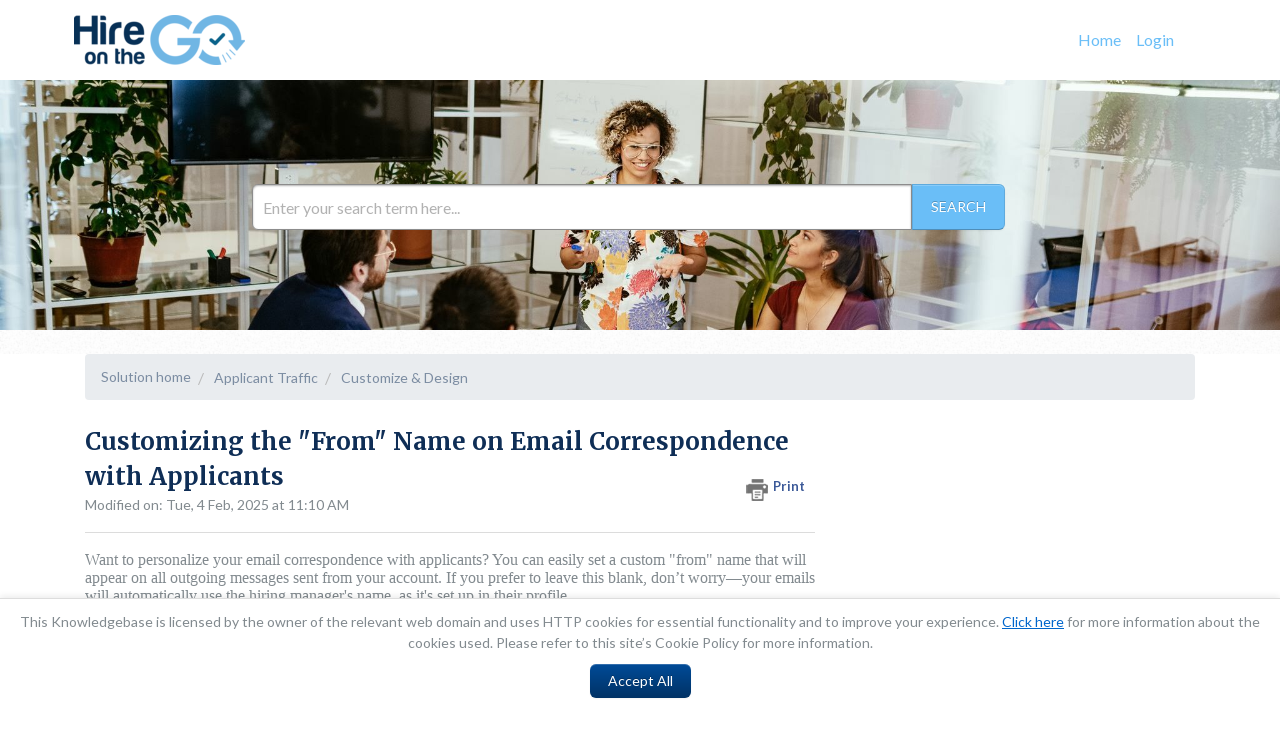

--- FILE ---
content_type: text/html; charset=utf-8
request_url: https://support.hireonthego.com/support/solutions/articles/3000034513-advanced-customizing-the-from-name-on-email-correspondence-with-applicants
body_size: 13206
content:
<!DOCTYPE html>
       
        <!--[if lt IE 7]><html class="no-js ie6 dew-dsm-theme " lang="en" dir="ltr" data-date-format="non_us"><![endif]-->       
        <!--[if IE 7]><html class="no-js ie7 dew-dsm-theme " lang="en" dir="ltr" data-date-format="non_us"><![endif]-->       
        <!--[if IE 8]><html class="no-js ie8 dew-dsm-theme " lang="en" dir="ltr" data-date-format="non_us"><![endif]-->       
        <!--[if IE 9]><html class="no-js ie9 dew-dsm-theme " lang="en" dir="ltr" data-date-format="non_us"><![endif]-->       
        <!--[if IE 10]><html class="no-js ie10 dew-dsm-theme " lang="en" dir="ltr" data-date-format="non_us"><![endif]-->       
        <!--[if (gt IE 10)|!(IE)]><!--><html class="no-js  dew-dsm-theme " lang="en" dir="ltr" data-date-format="non_us"><!--<![endif]-->
	<head>
		
		<!-- Title for the page -->
<title> Customizing the &quot;From&quot; Name on Emails : Hire on the GO Support </title>

<!-- Meta information -->

      <meta charset="utf-8" />
      <meta http-equiv="X-UA-Compatible" content="IE=edge,chrome=1" />
      <meta name="description" content= "You can add a custom &quot;from&quot; name to your account that will appear on all correspondence with applicants that you initiate from your account." />
      <meta name="author" content= "" />
       <meta property="og:title" content="Customizing the &amp;quot;From&amp;quot; Name on Emails" />  <meta property="og:url" content="https://support.hireonthego.com/support/solutions/articles/3000034513-customizing-the-from-name-on-email-correspondence-with-applicants" />  <meta property="og:description" content=" Want to personalize your email correspondence with applicants? You can easily set a custom &amp;quot;from&amp;quot; name that will appear on all outgoing messages sent from your account. If you prefer to leave this blank, don’t worry—your emails will automatically..." />  <meta property="og:image" content="https://s3.amazonaws.com/cdn.freshdesk.com/data/helpdesk/attachments/production/3011205657/logo/6upLZkkJTq8isoxKsEq4CUJPnzJ0VuNcAQ.png?X-Amz-Algorithm=AWS4-HMAC-SHA256&amp;amp;X-Amz-Credential=AKIAS6FNSMY2XLZULJPI%2F20260119%2Fus-east-1%2Fs3%2Faws4_request&amp;amp;X-Amz-Date=20260119T110335Z&amp;amp;X-Amz-Expires=604800&amp;amp;X-Amz-SignedHeaders=host&amp;amp;X-Amz-Signature=5094539ebb5d8c6e3213fa0f63154b732ca76383172ecb5efd9b92a65659b28f" />  <meta property="og:site_name" content="Hire on the GO Support" />  <meta property="og:type" content="article" />  <meta name="twitter:title" content="Customizing the &amp;quot;From&amp;quot; Name on Emails" />  <meta name="twitter:url" content="https://support.hireonthego.com/support/solutions/articles/3000034513-customizing-the-from-name-on-email-correspondence-with-applicants" />  <meta name="twitter:description" content=" Want to personalize your email correspondence with applicants? You can easily set a custom &amp;quot;from&amp;quot; name that will appear on all outgoing messages sent from your account. If you prefer to leave this blank, don’t worry—your emails will automatically..." />  <meta name="twitter:image" content="https://s3.amazonaws.com/cdn.freshdesk.com/data/helpdesk/attachments/production/3011205657/logo/6upLZkkJTq8isoxKsEq4CUJPnzJ0VuNcAQ.png?X-Amz-Algorithm=AWS4-HMAC-SHA256&amp;amp;X-Amz-Credential=AKIAS6FNSMY2XLZULJPI%2F20260119%2Fus-east-1%2Fs3%2Faws4_request&amp;amp;X-Amz-Date=20260119T110335Z&amp;amp;X-Amz-Expires=604800&amp;amp;X-Amz-SignedHeaders=host&amp;amp;X-Amz-Signature=5094539ebb5d8c6e3213fa0f63154b732ca76383172ecb5efd9b92a65659b28f" />  <meta name="twitter:card" content="summary" />  <meta name="keywords" content="custom, from, name, email" />  <link rel="canonical" href="https://support.hireonthego.com/support/solutions/articles/3000034513-customizing-the-from-name-on-email-correspondence-with-applicants" /> 

<!-- Responsive setting -->
<link rel="apple-touch-icon" href="https://s3.amazonaws.com/cdn.freshdesk.com/data/helpdesk/attachments/production/3011480710/fav_icon/5c6vhP6dIl54ZYALJYNBdppTQ_x-9wVnRQ.png" />
        <link rel="apple-touch-icon" sizes="72x72" href="https://s3.amazonaws.com/cdn.freshdesk.com/data/helpdesk/attachments/production/3011480710/fav_icon/5c6vhP6dIl54ZYALJYNBdppTQ_x-9wVnRQ.png" />
        <link rel="apple-touch-icon" sizes="114x114" href="https://s3.amazonaws.com/cdn.freshdesk.com/data/helpdesk/attachments/production/3011480710/fav_icon/5c6vhP6dIl54ZYALJYNBdppTQ_x-9wVnRQ.png" />
        <link rel="apple-touch-icon" sizes="144x144" href="https://s3.amazonaws.com/cdn.freshdesk.com/data/helpdesk/attachments/production/3011480710/fav_icon/5c6vhP6dIl54ZYALJYNBdppTQ_x-9wVnRQ.png" />
        <meta name="viewport" content="width=device-width, initial-scale=1.0, maximum-scale=5.0, user-scalable=yes" /> 

<!-- Bootstrap CSS -->
<link rel="stylesheet" href="https://cdn.jsdelivr.net/npm/bootstrap@4.6.0/dist/css/bootstrap.min.css">
<script src="https://code.jquery.com/jquery-3.5.1.slim.min.js"></script>
<!--<script src="https://cdn.jsdelivr.net/npm/bootstrap@4.6.0/dist/js/bootstrap.bundle.min.js"></script>-->
<!--fontawesome-->
<link rel="stylesheet" href="https://cdnjs.cloudflare.com/ajax/libs/font-awesome/4.7.0/css/font-awesome.min.css">
<!--font-->
<link href="https://fonts.googleapis.com/css?family=Ubuntu:200,300,400,500,600,700" rel="stylesheet">
		
		<!-- Adding meta tag for CSRF token -->
		<meta name="csrf-param" content="authenticity_token" />
<meta name="csrf-token" content="JJwnodHYBMOmZSJq0oPu86wntObUZ4KfnBK2eXfFeZTDY9uSSHPqUcEXsDhrBWAl6PM8LsnndE9kQeXK6C/ZiA==" />
		<!-- End meta tag for CSRF token -->
		
		<!-- Fav icon for portal -->
		<link rel='shortcut icon' href='https://s3.amazonaws.com/cdn.freshdesk.com/data/helpdesk/attachments/production/3011480710/fav_icon/5c6vhP6dIl54ZYALJYNBdppTQ_x-9wVnRQ.png' />

		<!-- Base stylesheet -->
 
		<link rel="stylesheet" media="print" href="https://assets5.freshdesk.com/assets/cdn/portal_print-6e04b27f27ab27faab81f917d275d593fa892ce13150854024baaf983b3f4326.css" />
	  		<link rel="stylesheet" media="screen" href="https://assets6.freshdesk.com/assets/cdn/portal_utils-f2a9170fce2711ae2a03e789faa77a7e486ec308a2367d6dead6c9890a756cfa.css" />

		
		<!-- Theme stylesheet -->

		<link href="/support/theme.css?v=4&amp;d=1758239040" media="screen" rel="stylesheet" type="text/css">

		<!-- Google font url if present -->
		<link href='https://fonts.googleapis.com/css?family=Lato:regular,italic,700,900,900italic|Merriweather:regular,700,900' rel='stylesheet' type='text/css' nonce='pgZQmYBt0XP3JvYfaruREg=='>

		<!-- Including default portal based script framework at the top -->
		<script src="https://assets3.freshdesk.com/assets/cdn/portal_head_v2-d07ff5985065d4b2f2826fdbbaef7df41eb75e17b915635bf0413a6bc12fd7b7.js"></script>
		<!-- Including syntexhighlighter for portal -->
		<script src="https://assets10.freshdesk.com/assets/cdn/prism-841b9ba9ca7f9e1bc3cdfdd4583524f65913717a3ab77714a45dd2921531a402.js"></script>

		    <!-- Google tag (gtag.js) -->
	<script async src='https://www.googletagmanager.com/gtag/js?id=UA-10916761-2' nonce="pgZQmYBt0XP3JvYfaruREg=="></script>
	<script nonce="pgZQmYBt0XP3JvYfaruREg==">
	  window.dataLayer = window.dataLayer || [];
	  function gtag(){dataLayer.push(arguments);}
	  gtag('js', new Date());
	  gtag('config', 'UA-10916761-2');
	</script>


		<!-- Access portal settings information via javascript -->
		 <script type="text/javascript">     var portal = {"language":"en","name":"Hire on the GO Support","contact_info":"","current_page_name":"article_view","current_tab":"solutions","vault_service":{"url":"https://vault-service.freshworks.com/data","max_try":2,"product_name":"fd"},"current_account_id":16124,"preferences":{"bg_color":"#828a8f","header_color":"#ffffff","help_center_color":"#f9f9f9","footer_color":"#6ABEF7","tab_color":"#6ABEF7","tab_hover_color":"#0F2E56","btn_background":"#ffffff","btn_primary_background":"#004B98","base_font":"Lato","text_color":"#828a8f","headings_font":"Merriweather","headings_color":"#0F2E56","link_color":"#0F2E56","link_color_hover":"#6ABEF7","input_focus_ring_color":"#828a8f","non_responsive":"false"},"image_placeholders":{"spacer":"https://assets8.freshdesk.com/assets/misc/spacer.gif","profile_thumb":"https://assets7.freshdesk.com/assets/misc/profile_blank_thumb-4a7b26415585aebbd79863bd5497100b1ea52bab8df8db7a1aecae4da879fd96.jpg","profile_medium":"https://assets4.freshdesk.com/assets/misc/profile_blank_medium-1dfbfbae68bb67de0258044a99f62e94144f1cc34efeea73e3fb85fe51bc1a2c.jpg"},"falcon_portal_theme":false,"current_object_id":3000034513};     var attachment_size = 20;     var blocked_extensions = "";     var allowed_extensions = "";     var store = { 
        ticket: {},
        portalLaunchParty: {} };    store.portalLaunchParty.ticketFragmentsEnabled = false;    store.pod = "us-east-1";    store.region = "US"; </script> 


			
	</head>
	<body>
            	
		
		
		
<!--navbar-->
<div class="nav-bg">
	<div class="container">
          <div class="nav-t">
                <input type="checkbox" id="nav-check">
            	<div class="nav-header"><div class="nav-title"><a href="https://support.hireonthego.com/support/home"class='portal-logo'><span class="portal-img"><i></i>
                    <img src='https://s3.amazonaws.com/cdn.freshdesk.com/data/helpdesk/attachments/production/3011205657/logo/6upLZkkJTq8isoxKsEq4CUJPnzJ0VuNcAQ.png' alt="Logo"
                        onerror="default_image_error(this)" data-type="logo" />
                 </span></a></div></div>
                      
                          <div class="nav-btn"> <label for="nav-check"> <span></span> <span></span> <span></span> </label> </div>
            				<!--lang-->
            				<div class="ndropdown hide-in-mobile">
                              
                                 
                                  
                                </div>
                            </div>
            				<div class="language hide-in-mobile">
                                 <div class="welcome">Welcome <b></b> </div>  <b><a href="/support/login"><b>Login</b></a></b> &nbsp;<b><a href="/support/signup"><b>Sign up</b></a></b>
                              </div><!--language-->
            				<!--end-->
                          <div class="nav-links">
                              
                                  
                                  <a href="/support/home" class="">Home</a>
                                  
                              
                                  
                                  <a href="/support/solutions" class="active">Solutions</a>
                                  
                              
                           		 <a href="https://support.hireonthego.com/support/tickets">My Tickets</a>
                            	              
                                  <a class="login" href="/support/login">Login</a>
                            	  </span>  
                                  
                          </div>
                      
		</div><!--container-->
	</div><!--nav-->
</div>       
<!--en navbar-->

<script src="https://z1ptsg721llt.statuspage.io/embed/script.js"></script>

<!-- Search and page links for the page -->

	<section class="hero-center-sc">
		<div class="container">
			<div class="hero-search-c pt-1 pb-1">
				<form class="hc-search-form print--remove" autocomplete="off" action="/support/search/solutions" id="hc-search-form" data-csrf-ignore="true">
	<div class="hc-search-input">
	<label for="support-search-input" class="hide">Enter your search term here...</label>
		<input placeholder="Enter your search term here..." type="text"
			name="term" class="special" value=""
            rel="page-search" data-max-matches="10" id="support-search-input">
	</div>
	<div class="hc-search-button">
		<button class="btn btn-primary" aria-label="Search" type="submit" autocomplete="off">
			<i class="mobile-icon-search hide-tablet"></i>
			<span class="hide-in-mobile">
				Search
			</span>
		</button>
	</div>
</form>
			</div>
		</div>
	</section>


<div class="page-n">
  
	
	<!-- Search and page links for the page -->
	

	<!-- Notification Messages -->
	 <div class="alert alert-with-close notice hide" id="noticeajax"></div> 

	
	<div class="c-wrapper-n">		
		<div class="container">
  <div class="breadcrumb mb-4 mt-4">
              <a href="/support/solutions"> Solution home </a>
              <a href="/support/solutions/3000005005">Applicant Traffic</a>
              <a href="/support/solutions/folders/3000006502">Customize &amp; Design</a>
     </div>
  <div class="row">
    <div class="col-md-8 col-sm-8 col-12 ar-bg">
      <section class="min-height-on-desktop fc-article-show" id="article-show-3000034513">
          
          
              <h2 class="heading">Customizing the &quot;From&quot; Name on Email Correspondence with Applicants
                  <a href="javascript:print();"
                      class="solution-print--icon print--remove"
                      title="Print this Article"
                      arial-role="link"
                      arial-label="Print this Article"
>
                      <span class="icon-print"></span>
                      <span class="text-print">Print</span>
                  </a>
              </h2>
              
              <p>Modified on: Tue, 4 Feb, 2025 at 11:10 AM</p>
              <hr />
              
          
              <article class="article-body" id="article-body" rel="image-enlarge">
                  <p data-identifyelement="670"><span data-identifyelement="671" style="font-size: 16px; font-family: &quot;Helvetica Neue&quot;;">Want to personalize your email correspondence with applicants? You can easily set a custom "from" name that will appear on all outgoing messages sent from your account. If you prefer to leave this blank, don’t worry—your emails will automatically use the hiring manager's name, as it's set up in their profile.</span></p><p data-identifyelement="672" style="font-size: 16px; font-family: &quot;Helvetica Neue&quot;;"><span data-identifyelement="673" style="font-family: Helvetica Neue;"><span data-identifyelement="674" style="font-size: 16px; font-family: &quot;Helvetica Neue&quot;;"><br style="font-family: &quot;Helvetica Neue&quot;;" data-identifyelement="675"></span></span></p><p data-identifyelement="676" dir="ltr" style="font-size: 16px; font-family: &quot;Helvetica Neue&quot;;"><span data-identifyelement="677" style="font-family: Helvetica Neue;"><span data-identifyelement="678" style="font-size: 16px; font-family: &quot;Helvetica Neue&quot;;"><strong data-identifyelement="679" dir="ltr">A couple of things to keep in mind:&nbsp;</strong></span></span></p><ul data-identifyelement="680"><li data-identifyelement="681" dir="ltr" style="font-size: 16px; font-family: &quot;Helvetica Neue&quot;;"><span data-identifyelement="682" style="font-family: Helvetica Neue;"><span data-identifyelement="683" dir="ltr" style="font-size: 16px; font-family: &quot;Helvetica Neue&quot;;">This is what we call a "Global Setting", meaning that changing or adding a custom "from" name will apply to <strong data-identifyelement="684">all users</strong> in your account, not just you.</span></span></li><li data-identifyelement="685" dir="ltr" style="font-size: 16px; font-family: &quot;Helvetica Neue&quot;;"><span data-identifyelement="686" style="font-family: Helvetica Neue;"><span data-identifyelement="687" dir="ltr" style="font-size: 16px; font-family: &quot;Helvetica Neue&quot;;">This will not impact the email address they view in any way, only the display name.</span></span></li></ul><p data-identifyelement="511" style="font-size: 16px; font-family: &quot;Helvetica Neue&quot;;"><span data-identifyelement="688" style="font-family: Helvetica Neue;"><span data-identifyelement="689" style="font-size: 16px; font-family: &quot;Helvetica Neue&quot;;"><br style="font-family: &quot;Helvetica Neue&quot;;" data-identifyelement="690"></span></span></p><h1 data-identifyelement="691" style="font-size: 16px; font-family: &quot;Helvetica Neue&quot;;"><span data-identifyelement="692" style="font-family: Helvetica Neue;"><span data-identifyelement="693" style="font-size: 18px; font-family: &quot;Helvetica Neue&quot;;"><strong data-identifyelement="694">Steps to Set Up a Custom "From" Name</strong></span></span></h1><ol data-identifyelement="695"><li data-identifyelement="696" style="font-size: 16px; font-family: &quot;Helvetica Neue&quot;;"><span data-identifyelement="697" style="font-family: Helvetica Neue;"><span data-identifyelement="698" dir="ltr" style="font-size: 16px; font-family: &quot;Helvetica Neue&quot;;">Click the hamburger icon (three horizontal lines) to access the menu and select <strong data-identifyelement="699">Account Details</strong>.</span></span></li><li data-identifyelement="700"><span data-identifyelement="701" style="font-family: Helvetica Neue;"><span data-identifyelement="702" dir="ltr" style="font-size: 16px; font-family: &quot;Helvetica Neue&quot;;">Under the <strong data-identifyelement="675">Company &amp; Users</strong> section, select <strong data-identifyelement="704" dir="ltr" style="font-family: &quot;Helvetica Neue&quot;;">Company Info</strong>.</span></span></li><li data-identifyelement="705"><span data-identifyelement="706" style="font-family: Helvetica Neue;"><span data-identifyelement="707" dir="ltr" style="font-size: 16px; font-family: &quot;Helvetica Neue&quot;;">In the field labeled <strong data-identifyelement="708" dir="ltr">Custom email "From" Name (optional)</strong> type in the name you want applicants to see. Beware: this will be the same name for all users on your account, <strong data-identifyelement="676">not only for you.&nbsp;</strong></span></span><h3 data-identifyelement="709" style="box-sizing: border-box; font-family: &quot;Helvetica Neue&quot;; font-weight: 400; line-height: 30.63px; color: rgb(0, 0, 0); margin-bottom: 0px; margin-left: 0px; font-size: 16px; text-align: left; text-indent: 0px;"><img class="fr-dib" src="https://s3.amazonaws.com/cdn.freshdesk.com/data/helpdesk/attachments/production/3113946341/original/azGo8B_PHeJRRtaLrgVvWWtr6PWfdquZeg.png?1738688959" style="box-sizing: border-box; border: 0px; max-width: 100%; cursor: pointer; padding: 0px 1px; margin-bottom: 5px; margin-left: auto; display: block; color: rgb(0, 0, 0); font-family: -apple-system, &quot;system-ui&quot;, &quot;Segoe UI&quot;, Roboto, &quot;Helvetica Neue&quot;, Arial, sans-serif; font-size: 13px; font-weight: 400; text-indent: 0px; width: 585px; height: 131.847px; text-align: center;" alt="Custom Email &quot;From&quot; Name text entry box" data-id="3113946341" data-identifyelement="677"></h3></li><li data-identifyelement="710" style="font-size: 16px; font-family: &quot;Helvetica Neue&quot;;"><span data-identifyelement="711" style="font-family: Helvetica Neue;"><span data-identifyelement="712" dir="ltr" style="font-size: 16px; font-family: &quot;Helvetica Neue&quot;;">Don’t forget to hit <strong data-identifyelement="713" style="font-family: &quot;Helvetica Neue&quot;;">Save</strong>—we know it’s tempting to just click away!</span></span></li></ol><h3 data-identifyelement="714" style="font-size: 16px; font-family: &quot;Helvetica Neue&quot;;"><br data-identifyelement="715"></h3><h1 data-identifyelement="716" style="font-size: 16px; font-family: &quot;Helvetica Neue&quot;;"><span data-identifyelement="717" style="font-family: Helvetica Neue;"><span data-identifyelement="718" dir="ltr" style="font-size: 18px; font-family: &quot;Helvetica Neue&quot;;"><strong data-identifyelement="719">Example:</strong></span></span></h1><p data-identifyelement="720" style="font-size: 16px; font-family: &quot;Helvetica Neue&quot;;"><span data-identifyelement="721" style="font-family: Helvetica Neue;"><span data-identifyelement="722" dir="ltr" style="font-size: 16px; font-family: &quot;Helvetica Neue&quot;;">If you set the "from" name to <strong data-identifyelement="723" dir="ltr" style="font-family: &quot;Helvetica Neue&quot;;">Acme Recruiting</strong>, that’s the name applicants will see in their inbox when you reach out.&nbsp;</span></span></p><p data-identifyelement="724" style="font-size: 16px; font-family: &quot;Helvetica Neue&quot;;"><br data-identifyelement="725"></p><p data-identifyelement="726" style="font-size: 16px; font-family: &quot;Helvetica Neue&quot;;"><span data-identifyelement="727" style="font-family: Helvetica Neue;"><span data-identifyelement="728" style="font-size: 16px; font-family: &quot;Helvetica Neue&quot;;"><img src="https://s3.amazonaws.com/cdn.freshdesk.com/data/helpdesk/attachments/production/3111188754/original/cTcFkxbknnSJTv8NnrDCRJnX7bN84xeadQ.png?1729274683" class="inline-image fr-dii" data-identifyelement="546" style="box-sizing: border-box; border: 0px; max-width: 100%; cursor: default; padding: 0px 1px; display: inline-block; margin-left: 5px; color: rgb(0, 0, 0); font-family: -apple-system, &quot;system-ui&quot;, &quot;Segoe UI&quot;, Roboto, &quot;Helvetica Neue&quot;, Arial, sans-serif; font-size: 13px; font-weight: 400; text-align: left; text-indent: 0px;" data-attachment="[object Object]" data-id="3111188754"></span></span></p><h3 data-identifyelement="729" style="font-size: 16px; font-family: &quot;Helvetica Neue&quot;;"><br data-identifyelement="730"></h3><h1 data-identifyelement="731" style="font-size: 16px; font-family: &quot;Helvetica Neue&quot;;"><span data-identifyelement="732" style="font-family: Helvetica Neue;"><span data-identifyelement="733" style="font-size: 18px; font-family: &quot;Helvetica Neue&quot;;"><strong data-identifyelement="734">Need Help?</strong></span></span></h1><p data-identifyelement="735" dir="ltr"><span data-identifyelement="736" dir="ltr" style="font-size: 16px; font-family: &quot;Helvetica Neue&quot;;">And that's it—super simple, right? But if you run into any bumps along the way, don’t hesitate to reach out to our support team. We’re always here to help!</span></p><p data-identifyelement="543"><span data-identifyelement="544" style="font-size: medium;">&nbsp;</span></p><p data-identifyelement="545"><br data-identifyelement="737"></p><p data-identifyelement="738"><br data-identifyelement="739"></p>
              </article>
          
              <hr />	
              
                  	<div class="row art-social">
                     <div class="col-md-6 col-sm-6 col-xs-12">
                        
                
                        <p class="article-vote" id="voting-container" 
											data-user-id="" 
											data-article-id="3000034513"
											data-language="en">
										Did you find it helpful?<span data-href="/support/solutions/articles/3000034513/thumbs_up" class="vote-up a-link" id="article_thumbs_up" 
									data-remote="true" data-method="put" data-update="#voting-container" 
									data-user-id=""
									data-article-id="3000034513"
									data-language="en"
									data-update-with-message="Glad we could be helpful. Thanks for the feedback.">
								Yes</span><span class="vote-down-container"><span data-href="/support/solutions/articles/3000034513/thumbs_down" class="vote-down a-link" id="article_thumbs_down" 
									data-remote="true" data-method="put" data-update="#vote-feedback-form" 
									data-user-id=""
									data-article-id="3000034513"
									data-language="en"
									data-hide-dom="#voting-container" data-show-dom="#vote-feedback-container">
								No</span></span></p><a class="hide a-link" id="vote-feedback-form-link" data-hide-dom="#vote-feedback-form-link" data-show-dom="#vote-feedback-container">Send feedback</a><div id="vote-feedback-container"class="hide">	<div class="lead">Sorry we couldn't be helpful. Help us improve this article with your feedback.</div>	<div id="vote-feedback-form">		<div class="sloading loading-small loading-block"></div>	</div></div>
                     </div>
              </div>
              
              
          </div><!--ar-bg-->
      </section>
<section class="sidebar contect min-height-on-desktop fc-related-articles" id="article-show">
	<div id="related_articles"><div class="cs-g-c"><section class="article-list"><h3 class="list-lead">Related Articles</h3><ul rel="remote" 
			data-remote-url="/support/search/articles/3000034513/related_articles?container=related_articles&limit=10" 
			id="related-article-list"></ul></section></div></div>
</section>   
	</div>
	

	

</div>
<footer class="thin-footer">
  <a href="https://talent.software/terms-of-service/" target="_blank">Terms of Service</a> | 
  <a href="https://talent.software/privacy-policy/" target="_blank">Privacy Policy</a>
</footer>

<script>
	window.fwSettings={
	'widget_id':3000000326
	};
	!function(){if("function"!=typeof window.FreshworksWidget){var n=function(){n.q.push(arguments)};n.q=[],window.FreshworksWidget=n}}() 
</script>
<script type='text/javascript' src='https://widget.freshworks.com/widgets/3000000326.js' async defer></script>

<script>
  jQuery(document).ready(function() {
    
    // Set Home page fontawesome category icons (Ex: #YOUR_CAT_ID --> #20115356 ) 
    //Set Icons Replace (Ex: <i class="fa fa-pencil-square-o" aria-hidden="true"></i> --> your fontawesome icon )
    jQuery('#82000311808 .category-icon').append('<i class="fa fa-rocket" aria-hidden="true"></i>');
    jQuery('#82000311827 .category-icon').append('<i class="fa fa-video-camera" aria-hidden="true"></i>');
    jQuery('#82000311828 .category-icon').append('<i class="fa fa-cogs" aria-hidden="true"></i>');
    jQuery('#82000311829 .category-icon').append('<i class="fa fa-question-circle" aria-hidden="true"></i>');
    jQuery('#82000311830 .category-icon').append('<i class="fa fa-shopping-basket" aria-hidden="true"></i>');
    jQuery('#82000311831 .category-icon').append('<i class="fa fa-usd" aria-hidden="true"></i>');
    jQuery('#YOUR_CAT_ID .category-icon').append('<i class="fa fa-usd" aria-hidden="true"></i>');
    jQuery('#YOUR_CAT_ID .category-icon').append('<i class="fa fa-usd" aria-hidden="true"></i>');
    
   
  });
</script>




<script>
/* When the user clicks on the button, 
toggle between hiding and showing the dropdown content */
function myFunction() {
  document.getElementById("myDropdown").classList.toggle("show");
}

// Close the dropdown if the user clicks outside of it
window.onclick = function(e) {
  if (!e.target.matches('.dropbtn')) {
  var myDropdown = document.getElementById("myDropdown");
    if (myDropdown.classList.contains('show')) {
      myDropdown.classList.remove('show');
    }
  }
}

jQuery(document).ready(function() {  
	var x = new Date();
    var y = x.getFullYear();
    jQuery('#year').html(y);
  });  
</script>

<script>
jQuery('.language').contents().filter(function() {
    return this.nodeType == 3
}).each(function(){
    this.textContent = this.textContent.replace('|','');
    this.textContent = this.textContent.replace('-','');
    this.textContent = this.textContent.replace(' &nbsp; ','');
});
</script>
	

<script>
// Ensure code runs after the banner exists
(function () {
  function bySel(s) { return document.querySelector(s); }
  function hideBanner() {
    var banner = bySel('.js-cookie-policy-banner, .fw-cookie-policy-banner');
    if (banner) banner.style.display = 'none';
    document.documentElement.classList.add('cookie-accepted');
    try { localStorage.setItem('ht_cookie_accepted','1'); } catch(e){}
    try { sessionStorage.setItem('ht_cookie_accepted','1'); } catch(e){}
  }

  // 1) Force "Accept All" to work even if another overlay blocks default handler
  document.addEventListener('click', function (e) {
    var btn = e.target && e.target.closest('.js-accept-cookies, .fw-accept-cookies');
    if (!btn) return;

    // Try Freshdesk's API if available, otherwise fall back to hiding banner
    try {
      if (window.FD && FD.CookieConsent && typeof FD.CookieConsent.acceptAll === 'function') {
        FD.CookieConsent.acceptAll();
      } else {
        hideBanner();
      }
    } catch (err) {
      hideBanner();
    }
    e.preventDefault();
    e.stopPropagation();
  }, true);

  // 2) Make "Click here" open your external policy instead of the modal
  document.addEventListener('click', function (e) {
    var link = e.target && e.target.closest('.fw-cookie-popup-link, .js-cookie-popup-link');
    if (!link) return;
    window.open('https://talent.software/privacy-policy/', '_blank', 'noopener');
    e.preventDefault();
    e.stopPropagation();
  }, true);
})();
</script>


<div class="justify-content-evenly align-items-center text-center fw-cookie-policy-banner js-cookie-policy-banner" role="alert">
    <p class="fw-cookie-content">
      This Knowledgebase is licensed by the owner of the relevant web domain and uses HTTP cookies for essential functionality and to improve your experience. <a href='javascript:void(0)' class='fw-cookie-popup-link' data-bs-toggle='modal' data-bs-target='#portal-cookie-policy'>Click here</a> for more information about the cookies used. Please refer to this site’s Cookie Policy for more information.
    </p>
    <button type="button" class="btn btn-primary btn-sm fw-accept-cookies js-accept-cookies">
      Accept All
    </button>
</div>

<div class="modal fade fw-portal-cookie-policy" id="portal-cookie-policy" tabindex="-1" role="dialog" aria-labelledby="portal-cookie-policy" aria-hidden="true">
  <div class="modal-dialog modal-lg" role="document">
    <div class="modal-content" aria-live="polite">
      <div class="modal-header pt-32 pb-16 ps-32 pe-16">
        <h3>Cookie Preferences Manager</h3>
        <span class="js-close-cookie-modal-1">
          <button
  type="button"
  class="btn btn-close "
  
  
    data-bs-dismiss = "modal"
  
    aria-label = "Close"
  
  >
  
</button>
        </span>
      </div>
      <div class="modal-body">
        <div class="d-flex align-items-start fw-cookie-preferences">
          <div class="nav flex-column nav-pills" id="v-pills-tab" role="tablist" aria-orientation="vertical">
            <button class="fw-cookie-type border rounded-0 active" id="privacy-tab" data-bs-toggle="pill" data-bs-target="#privacy" type="button" role="tab" aria-controls="privacy" aria-selected="true">Your Privacy</button>
            <button class="fw-cookie-type border rounded-0" id="essential-tab" data-bs-toggle="pill" data-bs-target="#essential" type="button" role="tab" aria-controls="essential" aria-selected="false">Strictly Necessary Cookies</button>
          </div>
          <div class="tab-content" id="v-pills-tabContent">
            <div class="tab-pane fade show active" id="privacy" role="tabpanel" aria-labelledby="privacy-tab">
              <h3 class="fw-content fw-heading">Your Privacy</h3>
              <p class="fw-content">We use cookies to give you a better experience in Hire on the GO Support</p>
              <p class="fw-content pb-8">You can learn more about what kind of cookies we use, why, and how from our Privacy Policy.  Because we respect your right to privacy, you can choose not to allow some types of cookies. Click on the different category headings in our cookie banner to change our default settings. However, blocking some types of cookies may impact your experience of the site and the services we are able to offer. For more details, check out our Privacy Policy link below.</p>
              
                <span class="fw-content" role="button">
                  <a class="fw-privacy-link" href="https://talent.software/privacy-policy/" target="_blank">
                    View Privacy Policy
                  </a>
                </span>
              
            </div>
            <div class="tab-pane fade" id="essential" role="tabpanel" aria-labelledby="essential-tab">
              <h3 class="fw-content fw-heading">Strictly Necessary Cookies</h3>
              <p class="fw-content pb-8">These cookies are necessary for the website to function and cannot be switched off in our systems, but do not store any person information. They are usually set in response to your actions that triggers a request for services, such as setting your privacy preferences, logging in or filling forms. You can change your browser settings to alert you about these cookies, but some parts of the Website may not work.</p>
              <span class="fw-content js-view-cookies" role="button">
                <a href="#" class="fw-privacy-link js-prevent-default">View Cookies</a>
              </span>
            </div>
          </div>
        </div>
      </div>
      <div class="fw-cookies-list-essential js-cookies-list-essential">
        <div class="container p-32 h-100">
          <div class="d-flex justify-content-between fw-cookie-pref-header">
            <div class="d-flex justify-content-between align-items-baseline">
              <a href="#" class="ps-0 js-go-back" aria-label="&lt;  Previous">
                <img src="/assets/cdn/portal/images/left-arrow.svg"/>
              </a>
              <div class="ps-4">
                <header>
                  <span class="d-block fw-cookies-heading">Strictly Necessary Cookies</span>
                  <span class="fw-cookies-subheading">List of cookies</span>
                </header>
              </div>
            </div>
            <span class="js-close-cookie-modal-2">
              <button
  type="button"
  class="btn btn-close "
  
  
    data-bs-dismiss = "modal"
  
    aria-label = "Close"
  
  >
  
</button>
            </span>
          </div>
          <div class="fw-cookies-table">
            <div class="row align-items-start fw-header">
              <span class="col-2">Name</span>
              <span class="col-3">Host</span>
              <span class="col-2">Duration</span>
              <span class="col-5">Description</span>
            </div>
            <div class="fw-cookie-data">
              
                
                  <div class="row align-items-start fw-cookie-items">
                    <span class="col-2">_fw_crm_v</span>
                    <span class="col-3">hiringthing.freshdesk.com</span>
                    <span class="col-2">1 year</span>
                    <span class="col-5">Freshchat/Freshworks cookie (Used to track Visitor/User identity and chat sessions performed by the User).</span>
                  </div>
                
              
              
                
                  <div class="row align-items-start fw-cookie-items">
                    <span class="col-2">_x_w</span>
                    <span class="col-3">hiringthing.freshdesk.com</span>
                    <span class="col-2">Session</span>
                    <span class="col-5">Contains the shard ID at which the account runs on.</span>
                  </div>
                
                  <div class="row align-items-start fw-cookie-items">
                    <span class="col-2">_x_m</span>
                    <span class="col-3">hiringthing.freshdesk.com</span>
                    <span class="col-2">Session</span>
                    <span class="col-5">Contains the state of the shard.</span>
                  </div>
                
                  <div class="row align-items-start fw-cookie-items">
                    <span class="col-2">_helpkit_session</span>
                    <span class="col-3">hiringthing.freshdesk.com</span>
                    <span class="col-2">Session</span>
                    <span class="col-5">Your secret key for verifying cookie session data integrity. If you change this key, all old sessions will become invalid!</span>
                  </div>
                
                  <div class="row align-items-start fw-cookie-items">
                    <span class="col-2">helpdesk_node_session</span>
                    <span class="col-3">hiringthing.freshdesk.com</span>
                    <span class="col-2">Session</span>
                    <span class="col-5">An encrypted hash that stores the secret key and id of the login attempt.</span>
                  </div>
                
                  <div class="row align-items-start fw-cookie-items">
                    <span class="col-2">user_credentials</span>
                    <span class="col-3">hiringthing.freshdesk.com</span>
                    <span class="col-2">2 months</span>
                    <span class="col-5">Used for user authentication.</span>
                  </div>
                
                  <div class="row align-items-start fw-cookie-items">
                    <span class="col-2">wf_order</span>
                    <span class="col-3">hiringthing.freshdesk.com</span>
                    <span class="col-2">Session</span>
                    <span class="col-5">Used to check in which the order the tickets are filtered for custom ticket filters eg: due_by, agent_responded_at, requester_responded_at, etc.</span>
                  </div>
                
                  <div class="row align-items-start fw-cookie-items">
                    <span class="col-2">wf_order_type</span>
                    <span class="col-3">hiringthing.freshdesk.com</span>
                    <span class="col-2">Session</span>
                    <span class="col-5">Used to check if the order is ascending or descending for custom ticket filters.</span>
                  </div>
                
                  <div class="row align-items-start fw-cookie-items">
                    <span class="col-2">wf_filter</span>
                    <span class="col-3">hiringthing.freshdesk.com</span>
                    <span class="col-2">Session</span>
                    <span class="col-5">Denotes which filter is applied for the tickets list.</span>
                  </div>
                
              
            </div>
          </div>
        </div>
      </div>
    </div>
  </div>
</div>



			<script src="https://assets2.freshdesk.com/assets/cdn/portal_bottom-0fe88ce7f44d512c644a48fda3390ae66247caeea647e04d017015099f25db87.js"></script>

		<script src="https://assets5.freshdesk.com/assets/cdn/redactor-642f8cbfacb4c2762350a557838bbfaadec878d0d24e9a0d8dfe90b2533f0e5d.js"></script> 
		<script src="https://assets9.freshdesk.com/assets/cdn/lang/en-4a75f878b88f0e355c2d9c4c8856e16e0e8e74807c9787aaba7ef13f18c8d691.js"></script>
		<!-- for i18n-js translations -->
  		<script src="https://assets6.freshdesk.com/assets/cdn/i18n/portal/en-7dc3290616af9ea64cf8f4a01e81b2013d3f08333acedba4871235237937ee05.js"></script>
		<!-- Including default portal based script at the bottom -->
		<script nonce="pgZQmYBt0XP3JvYfaruREg==">
//<![CDATA[
	
	jQuery(document).ready(function() {
					
		// Setting the locale for moment js
		moment.lang('en');

		var validation_meassages = {"required":"This field is required.","remote":"Please fix this field.","email":"Please enter a valid email address.","url":"Please enter a valid URL.","date":"Please enter a valid date.","dateISO":"Please enter a valid date ( ISO ).","number":"Please enter a valid number.","digits":"Please enter only digits.","creditcard":"Please enter a valid credit card number.","equalTo":"Please enter the same value again.","two_decimal_place_warning":"Value cannot have more than 2 decimal digits","select2_minimum_limit":"Please type %{char_count} or more letters","select2_maximum_limit":"You can only select %{limit} %{container}","maxlength":"Please enter no more than {0} characters.","minlength":"Please enter at least {0} characters.","rangelength":"Please enter a value between {0} and {1} characters long.","range":"Please enter a value between {0} and {1}.","max":"Please enter a value less than or equal to {0}.","min":"Please enter a value greater than or equal to {0}.","select2_maximum_limit_jq":"You can only select {0} {1}","facebook_limit_exceed":"Your Facebook reply was over 8000 characters. You'll have to be more clever.","messenger_limit_exceeded":"Oops! You have exceeded Messenger Platform's character limit. Please modify your response.","not_equal_to":"This element should not be equal to","email_address_invalid":"One or more email addresses are invalid.","twitter_limit_exceed":"Oops! You have exceeded Twitter's character limit. You'll have to modify your response.","password_does_not_match":"The passwords don't match. Please try again.","valid_hours":"Please enter a valid hours.","reply_limit_exceed":"Your reply was over 2000 characters. You'll have to be more clever.","url_format":"Invalid URL format","url_without_slash":"Please enter a valid URL without '/'","link_back_url":"Please enter a valid linkback URL","requester_validation":"Please enter a valid requester details or <a href=\"#\" id=\"add_requester_btn_proxy\">add new requester.</a>","agent_validation":"Please enter valid agent details","email_or_phone":"Please enter a Email or Phone Number","upload_mb_limit":"Upload exceeds the available 15MB limit","invalid_image":"Invalid image format","atleast_one_role":"At least one role is required for the agent","invalid_time":"Invalid time.","remote_fail":"Remote validation failed","trim_spaces":"Auto trim of leading & trailing whitespace","hex_color_invalid":"Please enter a valid hex color value.","name_duplication":"The name already exists.","invalid_value":"Invalid value","invalid_regex":"Invalid Regular Expression","same_folder":"Cannot move to the same folder.","maxlength_255":"Please enter less than 255 characters","decimal_digit_valid":"Value cannot have more than 2 decimal digits","atleast_one_field":"Please fill at least {0} of these fields.","atleast_one_portal":"Select atleast one portal.","custom_header":"Please type custom header in the format -  header : value","same_password":"Should be same as Password","select2_no_match":"No matching %{container} found","integration_no_match":"no matching data...","time":"Please enter a valid time","valid_contact":"Please add a valid contact","field_invalid":"This field is invalid","select_atleast_one":"Select at least one option.","ember_method_name_reserved":"This name is reserved and cannot be used. Please choose a different name."}	

		jQuery.extend(jQuery.validator.messages, validation_meassages );


		jQuery(".call_duration").each(function () {
			var format,time;
			if (jQuery(this).data("time") === undefined) { return; }
			if(jQuery(this).hasClass('freshcaller')){ return; }
			time = jQuery(this).data("time");
			if (time>=3600) {
			 format = "hh:mm:ss";
			} else {
				format = "mm:ss";
			}
			jQuery(this).html(time.toTime(format));
		});
	});

	// Shortcuts variables
	var Shortcuts = {"global":{"help":"?","save":"mod+return","cancel":"esc","search":"/","status_dialog":"mod+alt+return","save_cuctomization":"mod+shift+s"},"app_nav":{"dashboard":"g d","tickets":"g t","social":"g e","solutions":"g s","forums":"g f","customers":"g c","reports":"g r","admin":"g a","ticket_new":"g n","compose_email":"g m"},"pagination":{"previous":"alt+left","next":"alt+right","alt_previous":"j","alt_next":"k"},"ticket_list":{"ticket_show":"return","select":"x","select_all":"shift+x","search_view":"v","show_description":"space","unwatch":"w","delete":"#","pickup":"@","spam":"!","close":"~","silent_close":"alt+shift+`","undo":"z","reply":"r","forward":"f","add_note":"n","scenario":"s"},"ticket_detail":{"toggle_watcher":"w","reply":"r","forward":"f","add_note":"n","close":"~","silent_close":"alt+shift+`","add_time":"m","spam":"!","delete":"#","show_activities_toggle":"}","properties":"p","expand":"]","undo":"z","select_watcher":"shift+w","go_to_next":["j","down"],"go_to_previous":["k","up"],"scenario":"s","pickup":"@","collaboration":"d"},"social_stream":{"search":"s","go_to_next":["j","down"],"go_to_previous":["k","up"],"open_stream":["space","return"],"close":"esc","reply":"r","retweet":"shift+r"},"portal_customizations":{"preview":"mod+shift+p"},"discussions":{"toggle_following":"w","add_follower":"shift+w","reply_topic":"r"}};
	
	// Date formats
	var DATE_FORMATS = {"non_us":{"moment_date_with_week":"ddd, D MMM, YYYY","datepicker":"d M, yy","datepicker_escaped":"d M yy","datepicker_full_date":"D, d M, yy","mediumDate":"d MMM, yyyy"},"us":{"moment_date_with_week":"ddd, MMM D, YYYY","datepicker":"M d, yy","datepicker_escaped":"M d yy","datepicker_full_date":"D, M d, yy","mediumDate":"MMM d, yyyy"}};

	var lang = { 
		loadingText: "Please Wait...",
		viewAllTickets: "View all tickets"
	};


//]]>
</script> 

		

		<img src='/support/solutions/articles/3000034513-customizing-the-from-name-on-email-correspondence-with-applicants/hit' alt='Article views count' aria-hidden='true'/>
		<script type="text/javascript">
     		I18n.defaultLocale = "en";
     		I18n.locale = "en";
		</script>
			
    	


		<!-- Include dynamic input field script for signup and profile pages (Mint theme) -->

	</body>
</html>
